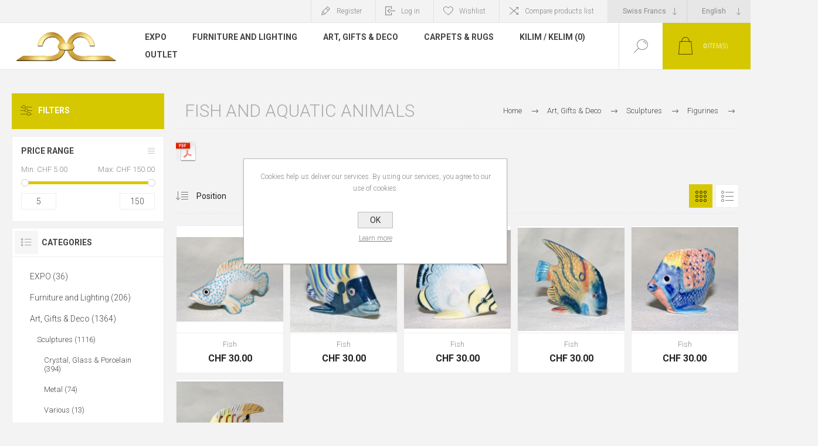

--- FILE ---
content_type: text/html; charset=utf-8
request_url: https://collectionshow.com/fish-and-aquatic-animals
body_size: 12911
content:
<!DOCTYPE html><html lang=en dir=ltr class=html-category-page><head><title>Collection Show. Fish and aquatic animals</title><meta charset=UTF-8><meta name=description content=""><meta name=keywords content=""><meta name=generator content=nopCommerce><meta name=viewport content="width=device-width, initial-scale=1.0, minimum-scale=1.0, maximum-scale=2.0"><link rel=preload as=font href=/Themes/Pacific/Content/fonts/pacific.woff crossorigin><link href="https://fonts.googleapis.com/css2?family=Roboto:wght@300;400;700&amp;display=swap" rel=stylesheet><link rel=stylesheet href="/css/Category.Head.styles.css?v=Hm6ACWVHcrL7h8FcFgdqQlfjJSs"><script async src="https://www.googletagmanager.com/gtag/js?id=UA-0000000-0"></script><script>function gtag(){dataLayer.push(arguments)}window.dataLayer=window.dataLayer||[];gtag("js",new Date);gtag("config","UA-0000000-0")</script><link rel="shortcut icon" href=/icons/icons_1/collection-show-oro.ico><body class=category-page-body><noscript><iframe src="https://www.googletagmanager.com/ns.html?id=GTM-WR2L68G" height=0 width=0 style=display:none;visibility:hidden></iframe></noscript><input name=__RequestVerificationToken type=hidden value=CfDJ8PRLrzw2Z01NsljA-A-VIg_4RrLOYsK7m66ljE39Kq-z7oMYKU3o0A5QjI2m3CfERPxNCu05xE0CY_HnJnr4PCSjofnZHCno9B0HGFEvRvyBV3BE43bwSKLGAuBCcO4GxxV7jfItRDPwpr1i0ebUPMY><div class=ajax-loading-block-window style=display:none></div><div id=dialog-notifications-success title=Notification style=display:none></div><div id=dialog-notifications-error title=Error style=display:none></div><div id=dialog-notifications-warning title=Warning style=display:none></div><div id=bar-notification class=bar-notification-container data-close=Close></div><!--[if lte IE 8]><div style=clear:both;height:59px;text-align:center;position:relative><a href=http://www.microsoft.com/windows/internet-explorer/default.aspx target=_blank> <img src=/Themes/Pacific/Content/img/ie_warning.jpg height=42 width=820 alt="You are using an outdated browser. For a faster, safer browsing experience, upgrade for free today."> </a></div><![endif]--><div class=master-wrapper-page><div class=header><div class=responsive-strip><div class=responsive-logo-wrapper><a href="/" class=logo> <img alt="Collection Show" src=https://www.collectionshow.com/images/thumbs/0003489_marchio-collection-animato500.gif></a></div></div><div class=header-upper><div class=header-selectors-wrapper><div class=currency-selector><select id=customerCurrency name=customerCurrency onchange=setLocation(this.value) aria-label="Currency selector"><option selected value="https://collectionshow.com/changecurrency/13?returnUrl=%2Ffish-and-aquatic-animals">Swiss Francs<option value="https://collectionshow.com/changecurrency/6?returnUrl=%2Ffish-and-aquatic-animals">Euro<option value="https://collectionshow.com/changecurrency/1?returnUrl=%2Ffish-and-aquatic-animals">US Dollar<option value="https://collectionshow.com/changecurrency/3?returnUrl=%2Ffish-and-aquatic-animals">British Pound</select></div><div class=desktop-language-selector><select id=customerlanguage name=customerlanguage onchange=setLocation(this.value) aria-label="Languages selector"><option selected value="https://collectionshow.com/changelanguage/1?returnurl=%2Ffish-and-aquatic-animals">English<option value="https://collectionshow.com/changelanguage/3?returnurl=%2Ffish-and-aquatic-animals">Italiano<option value="https://collectionshow.com/changelanguage/4?returnurl=%2Ffish-and-aquatic-animals">Fran&#xE7;ais<option value="https://collectionshow.com/changelanguage/5?returnurl=%2Ffish-and-aquatic-animals">Deutsch</select></div><div class=mobile-language-selector><div class=current-language-image><img title=English alt=English src=/images/flags/us.png></div><select id=customerlanguage name=customerlanguage onchange=setLocation(this.value)><option selected value="https://collectionshow.com/changelanguage/1?returnurl=%2Ffish-and-aquatic-animals">English<option value="https://collectionshow.com/changelanguage/3?returnurl=%2Ffish-and-aquatic-animals">Italiano<option value="https://collectionshow.com/changelanguage/4?returnurl=%2Ffish-and-aquatic-animals">Fran&#xE7;ais<option value="https://collectionshow.com/changelanguage/5?returnurl=%2Ffish-and-aquatic-animals">Deutsch</select></div></div><div class=header-links-wrapper><div class=header-links><div class=hedar-links-item><a href="/register?returnUrl=%2Ffish-and-aquatic-animals" class=ico-register>Register</a></div><div class=hedar-links-item><a href="/login?returnUrl=%2Ffish-and-aquatic-animals" class=ico-login>Log in</a></div><div class=hedar-links-item><a href=/wishlist class=ico-wishlist> <span class=wishlist-label>Wishlist</span> </a></div><div class=hedar-links-item><a href=/compareproducts class=ico-compare>Compare products list</a></div></div></div></div><div class=header-lower><div class=header-logo><a href="/" class=logo> <img alt="Collection Show" src=https://www.collectionshow.com/images/thumbs/0003489_marchio-collection-animato500.gif></a></div><div class=header-menu><div class=menu-button><div class=menu-open title=Menu><span class=menu-icon-line></span> <span class=menu-icon-line></span> <span class=menu-icon-line></span></div><div class=menu-close title=Close></div></div><div class=menu-header><div class=hedar-links-item><a href="/register?returnUrl=%2Ffish-and-aquatic-animals" class=ico-register>Register</a></div><div class=hedar-links-item><a href="/login?returnUrl=%2Ffish-and-aquatic-animals" class=ico-login>Log in</a></div><div class=hedar-links-item><a href=/wishlist class=ico-wishlist> <span class=wishlist-label>Wishlist</span> </a></div><div class=hedar-links-item><a href=/compareproducts class=ico-compare>Compare products list</a></div><div class=currency-selector><select id=customerCurrency name=customerCurrency onchange=setLocation(this.value) aria-label="Currency selector"><option selected value="https://collectionshow.com/changecurrency/13?returnUrl=%2Ffish-and-aquatic-animals">Swiss Francs<option value="https://collectionshow.com/changecurrency/6?returnUrl=%2Ffish-and-aquatic-animals">Euro<option value="https://collectionshow.com/changecurrency/1?returnUrl=%2Ffish-and-aquatic-animals">US Dollar<option value="https://collectionshow.com/changecurrency/3?returnUrl=%2Ffish-and-aquatic-animals">British Pound</select></div><div class=desktop-language-selector><select id=customerlanguage name=customerlanguage onchange=setLocation(this.value) aria-label="Languages selector"><option selected value="https://collectionshow.com/changelanguage/1?returnurl=%2Ffish-and-aquatic-animals">English<option value="https://collectionshow.com/changelanguage/3?returnurl=%2Ffish-and-aquatic-animals">Italiano<option value="https://collectionshow.com/changelanguage/4?returnurl=%2Ffish-and-aquatic-animals">Fran&#xE7;ais<option value="https://collectionshow.com/changelanguage/5?returnurl=%2Ffish-and-aquatic-animals">Deutsch</select></div><div class=mobile-language-selector><div class=current-language-image><img title=English alt=English src=/images/flags/us.png></div><select id=customerlanguage name=customerlanguage onchange=setLocation(this.value)><option selected value="https://collectionshow.com/changelanguage/1?returnurl=%2Ffish-and-aquatic-animals">English<option value="https://collectionshow.com/changelanguage/3?returnurl=%2Ffish-and-aquatic-animals">Italiano<option value="https://collectionshow.com/changelanguage/4?returnurl=%2Ffish-and-aquatic-animals">Fran&#xE7;ais<option value="https://collectionshow.com/changelanguage/5?returnurl=%2Ffish-and-aquatic-animals">Deutsch</select></div></div><div class=menu-body><input type=hidden value=false id=isRtlEnabled><ul class=top-menu><li><a class=with-subcategories href=/expo-13>EXPO</a><div class=plus-button></div><div class=sublist-wrap><ul class=sublist><li class=back-button><span>Back</span><li><a href=/vetrina>Show Room 1 (5)</a><li><a href=/expo>Show Room 2 (4)</a><li><a href=/expo-9>Show Room 3 (2)</a><li><a href=/expo-10>Show Room 4 (1)</a><li><a href=/expo-11>Show Room 5 (9)</a><li><a href=/expo-12>Show Room 6 (11)</a><li><a href=/7>Show Room 7 (1)</a><li><a href=/8>Show Room 8 (3)</a></ul></div><li><a class=with-subcategories href=/furniture>Furniture and Lighting</a><div class=plus-button></div><div class=sublist-wrap><ul class=sublist><li class=back-button><span>Back</span><li><a href=/bed-room>Bed room (40)</a><li><a href=/bath-room>Bath room (10)</a><li><a href=/dining-room>Dining room (12)</a><li><a href=/living-room>Living room (44)</a><li><a href=/trinkraum>Trinkraum (38)</a><li><a class=with-subcategories href=/lighting>Lighting</a><div class=plus-button></div><div class=sublist-wrap><ul class=sublist><li class=back-button><span>Back</span><li><a href=/hanging-lamps>Hanging lamps (14)</a><li><a href=/floor-lamps>Floor lamps (2)</a><li><a href=/table-lamps>Table lamps (3)</a><li><a href=/celing-lamps>Celing lamps (10)</a><li><a href=/wall-lamps>Wall lamps (0)</a><li><a href=/outdoor-lamps>Outdoor Lamps (0)</a><li><a href=/bulbs>Bulbs (5)</a></ul></div></ul></div><li><a class=with-subcategories href=/gifts-deco>Art, Gifts &amp; Deco</a><div class=plus-button></div><div class=sublist-wrap><ul class=sublist><li class=back-button><span>Back</span><li><a class=with-subcategories href=/sculptures>Sculptures</a><div class=plus-button></div><div class=sublist-wrap><ul class=sublist><li class=back-button><span>Back</span><li><a class=with-subcategories href=/crystal-glass-porcelain>Crystal, Glass &amp; Porcelain</a><div class=plus-button></div><div class=sublist-wrap><ul class=sublist><li class=back-button><span>Back</span><li><a href=/radha-collection>Radha collection (116)</a><li><a href=/carpi%C3%A8-swarovski>Carpi&#xE8; &amp; Swarovski (27)</a><li><a href=/murano-gold>Murano &amp; Gold (28)</a><li><a href=/silea>Silea (19)</a><li><a href=/manifatture-artistiche-le-porcellana>Manifatture Artistiche le Porcellana (1)</a><li><a href=/chan-eastern-art>Chan Eastern Art (2)</a><li><a href=/formano>Formano (4)</a></ul></div><li><a href=/metal>Metal (74)</a><li><a href=/various>Various (13)</a><li><a href=/bronze-sculpture>Bronze Sculpture (1)</a><li><a class=with-subcategories href=/figurines>Figurines</a><div class=plus-button></div><div class=sublist-wrap><ul class=sublist><li class=back-button><span>Back</span><li><a href=/reptiles>Reptiles (18)</a><li><a href=/animals-to-ride>Animals to ride (19)</a><li><a href=/pets-farm-animals>Pets &amp; farm animals (27)</a><li><a class=with-subcategories href=/cats>Cats</a><div class=plus-button></div><div class=sublist-wrap><ul class=sublist><li class=back-button><span>Back</span><li><a href=/the-leonardo-collection>THE LEONARDO COLLECTION (9)</a><li><a href=/county-artists>County Artists (10)</a><li><a href=/castagna-farmetnew-2>Castagna - Farmetnew (4)</a></ul></div><li><a href=/fish-and-aquatic-animals>Fish and aquatic animals (55)</a><li><a href=/accessories>Accessories (1)</a><li><a href=/insects-arachnids-gastropods>Insects, arachnids &amp; gastropods (14)</a><li><a href=/wild-animals>Wild animals (75)</a><li><a href=/angels>Angels (23)</a><li><a href=/peoples>Peoples (15)</a><li><a href=/fairy-tales-and-mythological-characters>Fairy tales and mythological characters (12)</a><li><a href=/birds>Birds (115)</a><li><a class=with-subcategories href=/dogs>Dogs</a><div class=plus-button></div><div class=sublist-wrap><ul class=sublist><li class=back-button><span>Back</span><li><a href=/leonardo>The Leonardo Collection (40)</a><li><a href=/county-artists-2>County Artists (18)</a><li><a href=/castagna-farmetnew>Castagna - Farmetnew (24)</a></ul></div><li><a href=/mouse-mice>Mouse &amp; Mice (13)</a></ul></div></ul></div><li><a href=/thimbles>Thimbles (38)</a><li><a href=/eggs>Eggs (25)</a><li><a href=/musical-instruments>Musical instruments (17)</a><li><a href=/boxes>Boxes (55)</a><li><a href=/ticket-holder>Ticket holder (3)</a><li><a href=/various-2>Various (15)</a><li><a href=/pillow>Pillow &amp; Plaid (16)</a><li><a href=/vase-pot-holder>Vase &amp; pot holder (14)</a><li><a class=with-subcategories href=/dolls>Dolls &amp; Action Figures</a><div class=plus-button></div><div class=sublist-wrap><ul class=sublist><li class=back-button><span>Back</span><li><a href=/repainted-dolls>Repainted dolls (4)</a><li><a href=/integrity-toys>INTEGRITY TOYS (21)</a><li><a href=/mattel>Mattel (0)</a></ul></div><li><a class=with-subcategories href=/artificial-flowers>Artificial flowers</a><div class=plus-button></div><div class=sublist-wrap><ul class=sublist><li class=back-button><span>Back</span><li><a href=/paricreation-5>PARICREATION (9)</a></ul></div><li><a href=/paintings>Paintings (13)</a></ul></div><li><a class=with-subcategories href=/carpets-rugs>Carpets &amp; Rugs</a><div class=plus-button></div><div class=sublist-wrap><ul class=sublist><li class=back-button><span>Back</span><li><a href=/ghom-seta>Ghom seta (16)</a><li><a href=/shirvan-lori>Shirvan Lori (13)</a><li><a href=/ardebil-10>Ardebil (9)</a><li><a href=/nain>Nain (6)</a><li><a href=/tabriz>Tabriz (11)</a><li><a href=/chobi>T&#xFC;rkiye (3)</a><li><a href=/isfahan>Isfahan (30)</a><li><a href=/persian-carpet-afshari>Afshari (1)</a><li><a href=/varamin>Varamin (2)</a><li><a href=/yalameh>Yalameh (1)</a><li><a href=/shiraz>Shiraz (1)</a><li><a href=/cicenia>Cicenia (0)</a><li><a href=/kerman-2>Kerman (1)</a><li><a href=/kazak-2>Kazak (1)</a><li><a href=/caucaso-2>Caucaso (7)</a><li><a href=/shirvan>Shirvan (1)</a><li><a href=/senneh>Senneh (0)</a><li><a href=/fine-carpets>Fine carpets (34)</a><li><a href=/yagchbadil>Yagchbadil (1)</a></ul></div><li><a href=/kilim-kelim>Kilim / kelim (0)</a><li><a class=with-subcategories href=/outlet>OUTLET</a><div class=plus-button></div><div class=sublist-wrap><ul class=sublist><li class=back-button><span>Back</span><li><a href=/on-liquidation>On Liquidation (1)</a></ul></div></ul></div></div><div class="search-box store-search-box"><form method=get id=small-search-box-form action=/search><input type=text class=search-box-text id=small-searchterms autocomplete=off name=q placeholder="Search store" aria-label="Search store">  <input type=hidden class=instantSearchResourceElement data-highlightfirstfoundelement=false data-minkeywordlength=3 data-defaultproductsortoption=0 data-instantsearchurl=/instantSearchFor data-searchpageurl=/search data-searchinproductdescriptions=true data-numberofvisibleproducts=5 data-noresultsresourcetext=" No data found."> <button type=submit class="button-1 search-box-button">Search</button></form><div class=search-box-opener>Search</div></div><div class=header-flyout-cart><div class=mobile-flyout-cart-toggle title=Close><span class=first></span> <span class=second></span></div><div class=flyout-cart-wrapper data-flyoutcarturl=/PacificTheme/FlyoutShoppingCart><div id=topcartlink class=flyout-cart-link title="Shopping cart"><a href=/cart class="ico-cart no-items-in-cart"> <span class=cart-qty-number-mobile>0</span> <span class=cart-qty-number-desktop><strong>0</strong> item(s)</span> <span class="cart-qty sub-total"></span> </a></div><div id=flyout-cart class=flyout-cart><div class=mini-shopping-cart><div class="count no-items-in-cart">You have no items in your shopping cart.</div></div></div></div></div></div></div><div class=overlayOffCanvas></div><div class=master-wrapper-content><div class=ajaxCartInfo data-getajaxcartbuttonurl=/NopAjaxCart/GetAjaxCartButtonsAjax data-productpageaddtocartbuttonselector=.add-to-cart-button data-productboxaddtocartbuttonselector=.product-box-add-to-cart-button data-productboxproductitemelementselector=.product-item data-usenopnotification=False data-nopnotificationcartresource="The product has been added to your &lt;a href=&#34;/cart&#34;>shopping cart&lt;/a>" data-nopnotificationwishlistresource="The product has been added to your &lt;a href=&#34;/wishlist&#34;>wishlist&lt;/a>" data-enableonproductpage=True data-enableoncatalogpages=True data-minishoppingcartquatityformattingresource=({0}) data-miniwishlistquatityformattingresource=({0}) data-addtowishlistbuttonselector=.add-to-wishlist-button></div><input id=addProductVariantToCartUrl name=addProductVariantToCartUrl type=hidden value=/AddProductFromProductDetailsPageToCartAjax> <input id=addProductToCartUrl name=addProductToCartUrl type=hidden value=/AddProductToCartAjax> <input id=miniShoppingCartUrl name=miniShoppingCartUrl type=hidden value=/MiniShoppingCart> <input id=flyoutShoppingCartUrl name=flyoutShoppingCartUrl type=hidden value=/NopAjaxCartFlyoutShoppingCart> <input id=checkProductAttributesUrl name=checkProductAttributesUrl type=hidden value=/CheckIfProductOrItsAssociatedProductsHasAttributes> <input id=getMiniProductDetailsViewUrl name=getMiniProductDetailsViewUrl type=hidden value=/GetMiniProductDetailsView> <input id=flyoutShoppingCartPanelSelector name=flyoutShoppingCartPanelSelector type=hidden value=.flyout-cart-wrapper> <input id=shoppingCartMenuLinkSelector name=shoppingCartMenuLinkSelector type=hidden value=".cart-qty-number-mobile, .cart-qty-number-desktop strong"> <input id=wishlistMenuLinkSelector name=wishlistMenuLinkSelector type=hidden value=.wishlist-qty><div id=product-ribbon-info data-productid=0 data-productboxselector=".product-item, .item-holder" data-productboxpicturecontainerselector=".picture, .item-picture" data-productpagepicturesparentcontainerselector=.product-essential data-productpagebugpicturecontainerselector=.picture data-retrieveproductribbonsurl=/RetrieveProductRibbons></div><div class=quickViewData data-productselector=.product-item data-productselectorchild=.buttons data-retrievequickviewurl=/quickviewdata data-quickviewbuttontext="Quick View" data-quickviewbuttontitle="Quick View" data-isquickviewpopupdraggable=False data-enablequickviewpopupoverlay=True data-accordionpanelsheightstyle=auto data-getquickviewbuttonroute=/getquickviewbutton></div><div class=master-column-wrapper><div class="center-2 category-page-two-columns"><div class="page category-page"><div class=breadcrumb><ul itemscope itemtype=http://schema.org/BreadcrumbList><li><a href="/" title=Home>Home</a> <span class=delimiter>/</span><li itemprop=itemListElement itemscope itemtype=http://schema.org/ListItem><a href=/gifts-deco title="Art, Gifts &amp; Deco" itemprop=item> <span itemprop=name>Art, Gifts &amp; Deco</span> </a> <span class=delimiter>/</span><meta itemprop=position content=1><li itemprop=itemListElement itemscope itemtype=http://schema.org/ListItem><a href=/sculptures title=Sculptures itemprop=item> <span itemprop=name>Sculptures</span> </a> <span class=delimiter>/</span><meta itemprop=position content=2><li itemprop=itemListElement itemscope itemtype=http://schema.org/ListItem><a href=/figurines title=Figurines itemprop=item> <span itemprop=name>Figurines</span> </a> <span class=delimiter>/</span><meta itemprop=position content=3><li itemprop=itemListElement itemscope itemtype=http://schema.org/ListItem><strong class=current-item itemprop=name>Fish and aquatic animals</strong> <span itemprop=item itemscope itemtype=http://schema.org/Thing id=/fish-and-aquatic-animals> </span><meta itemprop=position content=4></ul></div><div class=page-title><h1>Fish and aquatic animals</h1></div><div class=page-body><form method=post enctype=multipart/form-data action="/WidgetsCategoryPDF/GetPdf?categoryId=36"><div class=buttons style=width:150px;height:30px;margin-bottom:55px><input type=submit name=pdfsubmit value=" " id=pdfsubmit class=add-to-cart-button style=width:35px;height:35px;background-size:contain;background-image:url(https://collectionshow.com/images/thumbs/0004417_PDF.png);background-repeat:no-repeat;border:none></div><input name=__RequestVerificationToken type=hidden value=CfDJ8PRLrzw2Z01NsljA-A-VIg_4RrLOYsK7m66ljE39Kq-z7oMYKU3o0A5QjI2m3CfERPxNCu05xE0CY_HnJnr4PCSjofnZHCno9B0HGFEvRvyBV3BE43bwSKLGAuBCcO4GxxV7jfItRDPwpr1i0ebUPMY></form><div class=product-selectors><div class=product-viewmode><a class="viewmode-icon grid selected" data-viewmode=grid title=Grid>Grid</a> <a class="viewmode-icon list" data-viewmode=list title=List>List</a></div><div class=filters-button>Filters</div><div class=product-page-size><select aria-label="Select number of products per page" id=products-pagesize name=products-pagesize><option value=3>3<option selected value=6>6<option value=9>9</select> <span>per page</span></div><div class=product-sorting><select aria-label="Select product sort order" id=products-orderby name=products-orderby><option selected value=0>Position<option value=5>Name: A to Z<option value=6>Name: Z to A<option value=10>Price: Low to High<option value=11>Price: High to Low<option value=15>Created on</select></div></div><div class=products-container><div class=ajax-products-busy></div><div class=products-wrapper><div class=product-grid><div class=item-grid><div class=item-box><div class="product-item hover-variant-one" data-productid=239><div class=picture><a href=/fish-4 title="Show details for Fish"> <img src="[data-uri]" data-lazyloadsrc=https://collectionshow.com/images/thumbs/0000653_fish_440.jpeg alt="Picture of Fish" title="Show details for Fish"> </a></div><div class=details><div class=details-top><h2 class=product-title><a href=/fish-4>Fish</a></h2></div><div class=description>HAND PAINTED HAND CRAFTED - PORCELAIN</div><div class=prices><span class="price only-price">CHF 30.00</span></div><div class=add-info><div class=buttons><button type=button class="button-2 product-box-add-to-cart-button" onclick="return AjaxCart.addproducttocart_catalog(&#34;/addproducttocart/catalog/239/1/1&#34;),!1">Add to cart</button> <button type=button class="button-2 add-to-wishlist-button" title="Add to wishlist" onclick="return AjaxCart.addproducttocart_catalog(&#34;/addproducttocart/catalog/239/2/1&#34;),!1">Add to wishlist</button> <button type=button class="button-2 add-to-compare-list-button" title="Add to compare list" onclick="return AjaxCart.addproducttocomparelist(&#34;/compareproducts/add/239&#34;),!1">Add to compare list</button></div><a class=item-box-overlay href=/fish-4 title="Show details for Fish"> <span class=item-box-overlay-tint></span> </a></div><div class=attribute-squares-wrapper></div></div></div></div><div class=item-box><div class="product-item hover-variant-one" data-productid=240><div class=picture><a href=/fish-5 title="Show details for Fish"> <img src="[data-uri]" data-lazyloadsrc=https://collectionshow.com/images/thumbs/0000656_fish_440.jpeg alt="Picture of Fish" title="Show details for Fish"> </a></div><div class=details><div class=details-top><h2 class=product-title><a href=/fish-5>Fish</a></h2></div><div class=description>HAND PAINTED HAND CRAFTED - PORCELAIN</div><div class=prices><span class="price only-price">CHF 30.00</span></div><div class=add-info><div class=buttons><button type=button class="button-2 product-box-add-to-cart-button" onclick="return AjaxCart.addproducttocart_catalog(&#34;/addproducttocart/catalog/240/1/1&#34;),!1">Add to cart</button> <button type=button class="button-2 add-to-wishlist-button" title="Add to wishlist" onclick="return AjaxCart.addproducttocart_catalog(&#34;/addproducttocart/catalog/240/2/1&#34;),!1">Add to wishlist</button> <button type=button class="button-2 add-to-compare-list-button" title="Add to compare list" onclick="return AjaxCart.addproducttocomparelist(&#34;/compareproducts/add/240&#34;),!1">Add to compare list</button></div><a class=item-box-overlay href=/fish-5 title="Show details for Fish"> <span class=item-box-overlay-tint></span> </a></div><div class=attribute-squares-wrapper></div></div></div></div><div class=item-box><div class="product-item hover-variant-one" data-productid=241><div class=picture><a href=/fish-6 title="Show details for Fish"> <img src="[data-uri]" data-lazyloadsrc=https://collectionshow.com/images/thumbs/0003094_fish_440.jpeg alt="Picture of Fish" title="Show details for Fish"> </a></div><div class=details><div class=details-top><h2 class=product-title><a href=/fish-6>Fish</a></h2></div><div class=description>HAND PAINTED HAND CRAFTED - PORCELAIN</div><div class=prices><span class="price only-price">CHF 30.00</span></div><div class=add-info><div class=buttons><button type=button class="button-2 product-box-add-to-cart-button" onclick="return AjaxCart.addproducttocart_catalog(&#34;/addproducttocart/catalog/241/1/1&#34;),!1">Add to cart</button> <button type=button class="button-2 add-to-wishlist-button" title="Add to wishlist" onclick="return AjaxCart.addproducttocart_catalog(&#34;/addproducttocart/catalog/241/2/1&#34;),!1">Add to wishlist</button> <button type=button class="button-2 add-to-compare-list-button" title="Add to compare list" onclick="return AjaxCart.addproducttocomparelist(&#34;/compareproducts/add/241&#34;),!1">Add to compare list</button></div><a class=item-box-overlay href=/fish-6 title="Show details for Fish"> <span class=item-box-overlay-tint></span> </a></div><div class=attribute-squares-wrapper></div></div></div></div><div class=item-box><div class="product-item hover-variant-one" data-productid=242><div class=picture><a href=/fish-7 title="Show details for Fish"> <img src="[data-uri]" data-lazyloadsrc=https://collectionshow.com/images/thumbs/0003095_fish_440.jpeg alt="Picture of Fish" title="Show details for Fish"> </a></div><div class=details><div class=details-top><h2 class=product-title><a href=/fish-7>Fish</a></h2></div><div class=description>HAND PAINTED HAND CRAFTED - PORCELAIN</div><div class=prices><span class="price only-price">CHF 30.00</span></div><div class=add-info><div class=buttons><button type=button class="button-2 product-box-add-to-cart-button" onclick="return AjaxCart.addproducttocart_catalog(&#34;/addproducttocart/catalog/242/1/1&#34;),!1">Add to cart</button> <button type=button class="button-2 add-to-wishlist-button" title="Add to wishlist" onclick="return AjaxCart.addproducttocart_catalog(&#34;/addproducttocart/catalog/242/2/1&#34;),!1">Add to wishlist</button> <button type=button class="button-2 add-to-compare-list-button" title="Add to compare list" onclick="return AjaxCart.addproducttocomparelist(&#34;/compareproducts/add/242&#34;),!1">Add to compare list</button></div><a class=item-box-overlay href=/fish-7 title="Show details for Fish"> <span class=item-box-overlay-tint></span> </a></div><div class=attribute-squares-wrapper></div></div></div></div><div class=item-box><div class="product-item hover-variant-one" data-productid=243><div class=picture><a href=/fish-8 title="Show details for Fish"> <img src="[data-uri]" data-lazyloadsrc=https://collectionshow.com/images/thumbs/0003096_fish_440.jpeg alt="Picture of Fish" title="Show details for Fish"> </a></div><div class=details><div class=details-top><h2 class=product-title><a href=/fish-8>Fish</a></h2></div><div class=description>HAND PAINTED HAND CRAFTED - PORCELAIN</div><div class=prices><span class="price only-price">CHF 30.00</span></div><div class=add-info><div class=buttons><button type=button class="button-2 product-box-add-to-cart-button" onclick="return AjaxCart.addproducttocart_catalog(&#34;/addproducttocart/catalog/243/1/1&#34;),!1">Add to cart</button> <button type=button class="button-2 add-to-wishlist-button" title="Add to wishlist" onclick="return AjaxCart.addproducttocart_catalog(&#34;/addproducttocart/catalog/243/2/1&#34;),!1">Add to wishlist</button> <button type=button class="button-2 add-to-compare-list-button" title="Add to compare list" onclick="return AjaxCart.addproducttocomparelist(&#34;/compareproducts/add/243&#34;),!1">Add to compare list</button></div><a class=item-box-overlay href=/fish-8 title="Show details for Fish"> <span class=item-box-overlay-tint></span> </a></div><div class=attribute-squares-wrapper></div></div></div></div><div class=item-box><div class="product-item hover-variant-one" data-productid=244><div class=picture><a href=/fish-9 title="Show details for Fish"> <img src="[data-uri]" data-lazyloadsrc=https://collectionshow.com/images/thumbs/0000668_fish_440.jpeg alt="Picture of Fish" title="Show details for Fish"> </a></div><div class=details><div class=details-top><h2 class=product-title><a href=/fish-9>Fish</a></h2></div><div class=description>HAND PAINTED HAND CRAFTED - PORCELAIN</div><div class=prices><span class="price only-price">CHF 30.00</span></div><div class=add-info><div class=buttons><button type=button class="button-2 product-box-add-to-cart-button" onclick="return AjaxCart.addproducttocart_catalog(&#34;/addproducttocart/catalog/244/1/1&#34;),!1">Add to cart</button> <button type=button class="button-2 add-to-wishlist-button" title="Add to wishlist" onclick="return AjaxCart.addproducttocart_catalog(&#34;/addproducttocart/catalog/244/2/1&#34;),!1">Add to wishlist</button> <button type=button class="button-2 add-to-compare-list-button" title="Add to compare list" onclick="return AjaxCart.addproducttocomparelist(&#34;/compareproducts/add/244&#34;),!1">Add to compare list</button></div><a class=item-box-overlay href=/fish-9 title="Show details for Fish"> <span class=item-box-overlay-tint></span> </a></div><div class=attribute-squares-wrapper></div></div></div></div></div></div><div class=pager><ul><li class=current-page><span>1</span><li class=individual-page><a data-page=2 href="https://collectionshow.com/fish-and-aquatic-animals?pagenumber=2">2</a><li class=individual-page><a data-page=3 href="https://collectionshow.com/fish-and-aquatic-animals?pagenumber=3">3</a><li class=individual-page><a data-page=4 href="https://collectionshow.com/fish-and-aquatic-animals?pagenumber=4">4</a><li class=individual-page><a data-page=5 href="https://collectionshow.com/fish-and-aquatic-animals?pagenumber=5">5</a><li class=next-page><a data-page=2 href="https://collectionshow.com/fish-and-aquatic-animals?pagenumber=2">Next</a><li class=last-page><a data-page=10 href="https://collectionshow.com/fish-and-aquatic-animals?pagenumber=10">Last</a></ul></div></div></div></div></div></div><div class=side-2><div class=nopAjaxFilters7Spikes data-categoryid=36 data-manufacturerid=0 data-vendorid=0 data-isonsearchpage=False data-searchkeyword="" data-searchcategoryid=0 data-searchmanufacturerid=0 data-searchvendorid=0 data-searchpricefrom="" data-searchpriceto="" data-searchincludesubcategories=False data-searchinproductdescriptions=False data-searchadvancedsearch=False data-getfilteredproductsurl=/getFilteredProducts data-productslistpanelselector=.product-list data-productsgridpanelselector=.product-grid data-pagerpanelselector=.pager data-pagerpanelintegrationselector=".product-grid, .product-list" data-sortoptionsdropdownselector=#products-orderby data-viewoptionsdropdownselector=".viewmode-icon, #products-viewmode" data-productspagesizedropdownselector=#products-pagesize data-filtersuimode=usecheckboxes data-defaultviewmode=grid data-enableinfinitescroll=True data-infinitescrollloadertext="Loading more products ..." data-scrolltoelement=False data-scrolltoelementselector=.product-selectors data-scrolltoelementadditionaloffset=0 data-showselectedfilterspanel=False data-numberofreturnedproductsselector=false data-selectedoptionstargetselector=".nopAjaxFilters7Spikes .filtersPanel:first" data-selectedoptionstargetaction=prependTo data-isrtl=false data-closefilterspanelafterfiltrationinmobile=true data-no-products-window-title="No results found" data-no-products-window-message="There are no products for the filters that you selected. Please widen your search criteria."><div class=filtersTitlePanel><span class=filtersTitle>Filters</span> <a class=clearFilterOptionsAll>Clear All</a><div class=close-filters title=Close><span class=filters-close-line></span> <span class=filters-close-line></span></div></div><div class=inner-wrapper><div class=filtersPanel><div class="block filter-block priceRangeFilterPanel7Spikes" data-currentcurrencysymbol=CHF><div class=title><a class=toggleControl>Price range</a> <a class=clearPriceRangeFilter>Clear</a></div><div class=filtersGroupPanel><div class=priceRangeMinMaxPanel><span class=priceRangeMinPanel> <span>Min:</span> <span class=priceRangeMinPrice>CHF 5.00</span> </span> <span class=priceRangeMaxPanel> <span>Max:</span> <span class=priceRangeMaxPrice>CHF 150.00</span> </span></div><div id=slider class=price-range-slider data-sliderminvalue=5 data-slidermaxvalue=150 data-selectedfromvalue=5 data-selectedtovalue=150 data-customformatting=""></div><div class=priceRangeCurrentPricesPanel><span class=currentMinPrice>CHF5</span> <span class=currentMaxPrice>CHF150</span></div></div></div></div><div class="block filter-block selected-options" style=display:none><div class=title><a class=toggleControl>Selected Options</a></div><div class=filtersGroupPanel><ul class=selected-options-list></ul></div></div><div class="number-of-returned-products sample-element" style=display:none>Showing <span class="data productsPerPage"></span> of <span class="data allProductsReturned"></span> results</div><div class=returned-products-filters-panel style=display:none><span class=allProductsReturned></span></div></div></div><input id=availableSortOptionsJson name=availableSortOptionsJson type=hidden value="[{&#34;Disabled&#34;:false,&#34;Group&#34;:null,&#34;Selected&#34;:true,&#34;Text&#34;:&#34;Position&#34;,&#34;Value&#34;:&#34;0&#34;},{&#34;Disabled&#34;:false,&#34;Group&#34;:null,&#34;Selected&#34;:false,&#34;Text&#34;:&#34;Name: A to Z&#34;,&#34;Value&#34;:&#34;5&#34;},{&#34;Disabled&#34;:false,&#34;Group&#34;:null,&#34;Selected&#34;:false,&#34;Text&#34;:&#34;Name: Z to A&#34;,&#34;Value&#34;:&#34;6&#34;},{&#34;Disabled&#34;:false,&#34;Group&#34;:null,&#34;Selected&#34;:false,&#34;Text&#34;:&#34;Price: Low to High&#34;,&#34;Value&#34;:&#34;10&#34;},{&#34;Disabled&#34;:false,&#34;Group&#34;:null,&#34;Selected&#34;:false,&#34;Text&#34;:&#34;Price: High to Low&#34;,&#34;Value&#34;:&#34;11&#34;},{&#34;Disabled&#34;:false,&#34;Group&#34;:null,&#34;Selected&#34;:false,&#34;Text&#34;:&#34;Created on&#34;,&#34;Value&#34;:&#34;15&#34;}]"> <input id=availableViewModesJson name=availableViewModesJson type=hidden value="[{&#34;Disabled&#34;:false,&#34;Group&#34;:null,&#34;Selected&#34;:true,&#34;Text&#34;:&#34;Grid&#34;,&#34;Value&#34;:&#34;grid&#34;},{&#34;Disabled&#34;:false,&#34;Group&#34;:null,&#34;Selected&#34;:false,&#34;Text&#34;:&#34;List&#34;,&#34;Value&#34;:&#34;list&#34;}]"> <input id=availablePageSizesJson name=availablePageSizesJson type=hidden value="[{&#34;Disabled&#34;:false,&#34;Group&#34;:null,&#34;Selected&#34;:false,&#34;Text&#34;:&#34;3&#34;,&#34;Value&#34;:&#34;3&#34;},{&#34;Disabled&#34;:false,&#34;Group&#34;:null,&#34;Selected&#34;:true,&#34;Text&#34;:&#34;6&#34;,&#34;Value&#34;:&#34;6&#34;},{&#34;Disabled&#34;:false,&#34;Group&#34;:null,&#34;Selected&#34;:false,&#34;Text&#34;:&#34;9&#34;,&#34;Value&#34;:&#34;9&#34;}]"><div class=blocks-wrapper><div class="block block-category-navigation"><div class=title><strong>Categories</strong></div><div id=CategoryNavigationList class=listbox><ul class=list><li class=inactive><a href=/expo-13>EXPO (36) </a><li class=inactive><a href=/furniture>Furniture and Lighting (206) </a><li class=active><a href=/gifts-deco>Art, Gifts &amp; Deco (1364) </a><ul class=sublist><li class=active><a href=/sculptures>Sculptures (1116) </a><ul class=sublist><li class=inactive><a href=/crystal-glass-porcelain>Crystal, Glass &amp; Porcelain (394) </a><li class=inactive><a href=/metal>Metal (74) </a><li class=inactive><a href=/various>Various (13) </a><li class=inactive><a href=/bronze-sculpture>Bronze Sculpture (1) </a><li class=active><a href=/figurines>Figurines (634) </a><ul class=sublist><li class=inactive><a href=/reptiles>Reptiles (18) </a><li class=inactive><a href=/animals-to-ride>Animals to ride (19) </a><li class=inactive><a href=/pets-farm-animals>Pets &amp; farm animals (27) </a><li class=inactive><a href=/cats>Cats (79) </a><li class="active last"><a href=/fish-and-aquatic-animals>Fish and aquatic animals (55) </a><li class=inactive><a href=/accessories>Accessories (1) </a><li class=inactive><a href=/insects-arachnids-gastropods>Insects, arachnids &amp; gastropods (14) </a><li class=inactive><a href=/wild-animals>Wild animals (75) </a><li class=inactive><a href=/angels>Angels (23) </a><li class=inactive><a href=/peoples>Peoples (15) </a><li class=inactive><a href=/fairy-tales-and-mythological-characters>Fairy tales and mythological characters (12) </a><li class=inactive><a href=/birds>Birds (115) </a><li class=inactive><a href=/dogs>Dogs (168) </a><li class=inactive><a href=/mouse-mice>Mouse &amp; Mice (13) </a></ul></ul><li class=inactive><a href=/thimbles>Thimbles (38) </a><li class=inactive><a href=/eggs>Eggs (25) </a><li class=inactive><a href=/musical-instruments>Musical instruments (17) </a><li class=inactive><a href=/boxes>Boxes (55) </a><li class=inactive><a href=/ticket-holder>Ticket holder (3) </a><li class=inactive><a href=/various-2>Various (15) </a><li class=inactive><a href=/pillow>Pillow &amp; Plaid (16) </a><li class=inactive><a href=/vase-pot-holder>Vase &amp; pot holder (14) </a><li class=inactive><a href=/dolls>Dolls &amp; Action Figures (29) </a><li class=inactive><a href=/artificial-flowers>Artificial flowers (9) </a><li class=inactive><a href=/paintings>Paintings (13) </a></ul><li class=inactive><a href=/carpets-rugs>Carpets &amp; Rugs (138) </a><li class=inactive><a href=/kilim-kelim>Kilim / kelim (0) </a><li class=inactive><a href=/outlet>OUTLET (2) </a></ul></div></div><div class="block block-manufacturer-navigation"><div class=title><strong>Manufacturers</strong></div><div id=ManufacturerNavigationList class=listbox><ul class=list><li class=inactive><a href=/leonardo-2>THE LEONARDO COLLECTION</a><li class=inactive><a href=/integrity-toys-2>INTEGRITY TOYS</a></ul><div class=view-all><a href=/manufacturer/all>View all</a></div></div></div><div class="block block-popular-tags"><div class=title><strong>Popular tags</strong></div><div id=PopularTagsList class=listbox><div class=tags><ul><li><a href=/carpet style=font-size:85%>carpet</a><li><a href=/ceiling-lamp-glass-metal-mosaic-2 style=font-size:90%>ceiling lamp glass metal mosaic</a><li><a href=/dipinto-su-tela style=font-size:85%>dipinto su tela</a><li><a href=/figure-resin-bird-2 style=font-size:90%>figure resin bird</a><li><a href=/figure-resin-dog-2 style=font-size:120%>figure resin dog</a><li><a href=/figure-resin-elephant-2 style=font-size:90%>figure resin elephant</a><li><a href=/figure-resin-horse style=font-size:90%>figure resin horse</a><li><a href=/figure-resin-kittens-2 style=font-size:150%>figure resin kittens</a><li><a href=/figure-resin-metal-ant-2 style=font-size:85%>figure resin metal ant</a><li><a href=/figure-resin-metal-frida-2 style=font-size:85%>figure resin metal frida</a><li><a href=/integrity-toys-declan-wake style=font-size:90%>integrity toys - declan wake</a><li><a href=/klimt style=font-size:85%>klimt</a><li><a href=/leone-lion-l%C3%B6we-sculpture-figurine style=font-size:85%>leone lion l&#xF6;we sculpture figurine</a><li><a href=/seide style=font-size:85%>seide</a><li><a href=/tappeto style=font-size:85%>tappeto</a></ul></div><div class=view-all><a href=/producttag/all>View all</a></div></div></div></div></div></div></div><div class=footer><div class=footer-upper><div class="footer-blocks-wrapper center"><div class=footer-block-center><div class=newsletter><div class=title><strong>Newsletter</strong></div><div class=newsletter-subscribe id=newsletter-subscribe-block><div class=newsletter-email><input id=newsletter-email class=newsletter-subscribe-text placeholder="Enter your email here..." aria-label="Sign up for our newsletter" type=email name=NewsletterEmail> <button type=button id=newsletter-subscribe-button class="button-1 newsletter-subscribe-button"> <span>Subscribe</span> </button></div><div class=newsletter-validation><span id=subscribe-loading-progress style=display:none class=please-wait>Wait...</span> <span class=field-validation-valid data-valmsg-for=NewsletterEmail data-valmsg-replace=true></span></div></div><div class=newsletter-result id=newsletter-result-block></div></div><ul class=social-sharing><li><a target=_blank class=rss href=/news/rss/1></a></ul></div></div><div class="footer-blocks-wrapper left"><div class="footer-block contact"><div class=title><strong>Contacts</strong></div><ul class="list footer-collapse"><li class=phone><span>Phone. +4191 923 53 10 / WhatsApp +41793539784</span><li class=work-time><span>Mon-Sat : 10:00 - 11:00 AM / 02:00 - 06:30 PM (CET)</span><li class=e-mail><span> info@collectionshow.com</span><li class=address-city><span>Lugano, Switzerland</span><li class=address-street><span>MADAEN Tappeti - Via La Santa 18 - 6962 Viganello (Lugano) - Switzerland</span></ul></div><div class="footer-block information"><div class=title><strong>Information</strong></div><ul class="list footer-collapse"><li><a href=/data-protection-online-shop>Data Protection Online Shop</a><li><a href=/privacyinfo3>Privacy info cs</a><li><a href=/shipping-returns>Shipping &amp; returns</a><li><a href=/conditions-of-use>Conditions of Use</a><li><a href=/about-us>About us</a></ul></div></div><div class="footer-blocks-wrapper right"><div class="footer-block service"><div class=title><strong>Customer Service</strong></div><ul class="list footer-collapse"><li><a href=/search>Search</a><li><a href=/recentlyviewedproducts>Recently viewed products</a><li><a href=/compareproducts>Compare products list</a></ul></div><div class="footer-block account"><div class=title><strong>My Account</strong></div><ul class="list footer-collapse"><li><a href=/customer/info>My account</a><li><a href=/order/history>Orders</a><li><a href=/customer/addresses>Addresses</a><li><a href=/cart>Shopping cart</a><li><a href=/wishlist>Wishlist</a><li><a href=/vendor/apply>Apply for vendor account</a></ul></div></div></div><div class=footer-lower><div class=footer-lower-left><span style=text-align:right><img src=https://www.collectionshow.com/images/Saferpay_payment_methods.png style=height:50px;width:auto></span></div><div class=footer-lower-right><div class=footer-disclaimer>Copyright &copy; 2025 Collection Show. All rights reserved.</div></div></div></div></div><div id=eu-cookie-bar-notification class=eu-cookie-bar-notification><div class=content><div class=text>Cookies help us deliver our services. By using our services, you agree to our use of cookies.</div><div class=buttons-more><button type=button class="ok-button button-1" id=eu-cookie-ok>OK</button> <a class=learn-more href=/privacyinfo3>Learn more</a></div></div></div><div class=scroll-back-button id=goToTop></div><script src="/js/Category.Footer.scripts.js?v=XVd-SrCDH8nG_cJXXlLIuxg5HZw"></script><script>$(document).ready(function(){var n=$("[data-viewmode]");n.on("click",function(){return $(this).hasClass("selected")||(n.toggleClass("selected"),CatalogProducts.getProducts()),!1});$(CatalogProducts).on("before",function(n){var t=$("[data-viewmode].selected");t&&n.payload.urlBuilder.addParameter("viewmode",t.data("viewmode"))})})</script><script>$(document).ready(function(){var n=$("#products-pagesize");n.on("change",function(){CatalogProducts.getProducts()});$(CatalogProducts).on("before",function(t){t.payload.urlBuilder.addParameter("pagesize",n.val())})})</script><script>$(document).ready(function(){var n=$("#products-orderby");n.on("change",function(){CatalogProducts.getProducts()});$(CatalogProducts).on("before",function(t){t.payload.urlBuilder.addParameter("orderby",n.val())})})</script><script>function addPagerHandlers(){$("[data-page]").on("click",function(n){return n.preventDefault(),CatalogProducts.getProducts($(this).data("page")),!1})}$(document).ready(function(){CatalogProducts.init({ajax:!0,browserPath:"/fish-and-aquatic-animals",fetchUrl:"/category/products?categoryId=36"});addPagerHandlers();$(CatalogProducts).on("loaded",function(){addPagerHandlers()})})</script><script id=instantSearchItemTemplate type=text/x-kendo-template>
    <div class="instant-search-item" data-url="${ data.CustomProperties.Url }">
        <a class="iOS-temp" href="${ data.CustomProperties.Url }">
            <div class="img-block">
                <img src="${ data.DefaultPictureModel.ImageUrl }" alt="${ data.Name }" title="${ data.Name }" style="border: none">
            </div>
            <div class="detail">
                <div class="title">${ data.Name }</div>
                <div class="price"># var price = ""; if (data.ProductPrice.Price) { price = data.ProductPrice.Price } # #= price #</div>           
            </div>
        </a>
    </div>
</script><script>$("#small-search-box-form").on("submit",function(n){$("#small-searchterms").val()==""&&(alert("Please enter some search keyword"),$("#small-searchterms").focus(),n.preventDefault())})</script><script>var localized_data={AjaxCartFailure:"Failed to add the product. Please refresh the page and try one more time."};AjaxCart.init(!1,".header-links .cart-qty",".header-links .wishlist-qty",".flyout-cart-wrapper",localized_data)</script><script>function newsletter_subscribe(n){var t=$("#subscribe-loading-progress"),i;t.show();i={subscribe:n,email:$("#newsletter-email").val()};addAntiForgeryToken(i);$.ajax({cache:!1,type:"POST",url:"/subscribenewsletter",data:i,success:function(n){t.hide();$("#newsletter-result-block").html(n.Result);n.Success?($("#newsletter-subscribe-block").hide(),$("#newsletter-result-block").show()):$("#newsletter-result-block").fadeIn("slow").delay(2e3).fadeOut("slow")},error:function(){alert("Failed to subscribe.");t.hide()}})}$(document).ready(function(){$("#newsletter-subscribe-button").on("click",function(){newsletter_subscribe("true")});$("#newsletter-email").on("keydown",function(n){if(n.keyCode==13)return $("#newsletter-subscribe-button").trigger("click"),!1})})</script><script>$(document).ready(function(){$("#eu-cookie-bar-notification").show();$("#eu-cookie-ok").on("click",function(){var n={};addAntiForgeryToken(n);$.ajax({cache:!1,type:"POST",data:n,url:"/eucookielawaccept",dataType:"json",success:function(){$("#eu-cookie-bar-notification").hide()},error:function(){alert("Cannot store value")}})})})</script><script>(function(n,t,i,r,u){n[r]=n[r]||[];n[r].push({"gtm.start":(new Date).getTime(),event:"gtm.js"});var e=t.getElementsByTagName(i)[0],f=t.createElement(i),o=r!="dataLayer"?"&l="+r:"";f.async=!0;f.src="https://www.googletagmanager.com/gtm.js?id="+u+o;e.parentNode.insertBefore(f,e)})(window,document,"script","dataLayer","GTM-WR2L68G")</script>

--- FILE ---
content_type: text/html; charset=utf-8
request_url: https://collectionshow.com/NopAjaxCart/GetAjaxCartButtonsAjax
body_size: -32
content:


        <div class="ajax-cart-button-wrapper qty-enabled" data-productid="239" data-isproductpage="false">
                        <input type="text" data-quantityproductid="239" class="productQuantityTextBox" value="1" />
                <button type="button" class="button-2 product-box-add-to-cart-button nopAjaxCartProductListAddToCartButton" data-productid="239">
                    Add to cart
                </button>
                      

        </div>
        <div class="ajax-cart-button-wrapper qty-enabled" data-productid="240" data-isproductpage="false">
                        <input type="text" data-quantityproductid="240" class="productQuantityTextBox" value="1" />
                <button type="button" class="button-2 product-box-add-to-cart-button nopAjaxCartProductListAddToCartButton" data-productid="240">
                    Add to cart
                </button>
                      

        </div>
        <div class="ajax-cart-button-wrapper qty-enabled" data-productid="241" data-isproductpage="false">
                        <input type="text" data-quantityproductid="241" class="productQuantityTextBox" value="1" />
                <button type="button" class="button-2 product-box-add-to-cart-button nopAjaxCartProductListAddToCartButton" data-productid="241">
                    Add to cart
                </button>
                      

        </div>
        <div class="ajax-cart-button-wrapper qty-enabled" data-productid="242" data-isproductpage="false">
                        <input type="text" data-quantityproductid="242" class="productQuantityTextBox" value="1" />
                <button type="button" class="button-2 product-box-add-to-cart-button nopAjaxCartProductListAddToCartButton" data-productid="242">
                    Add to cart
                </button>
                      

        </div>
        <div class="ajax-cart-button-wrapper qty-enabled" data-productid="243" data-isproductpage="false">
                        <input type="text" data-quantityproductid="243" class="productQuantityTextBox" value="1" />
                <button type="button" class="button-2 product-box-add-to-cart-button nopAjaxCartProductListAddToCartButton" data-productid="243">
                    Add to cart
                </button>
                      

        </div>
        <div class="ajax-cart-button-wrapper qty-enabled" data-productid="244" data-isproductpage="false">
                        <input type="text" data-quantityproductid="244" class="productQuantityTextBox" value="1" />
                <button type="button" class="button-2 product-box-add-to-cart-button nopAjaxCartProductListAddToCartButton" data-productid="244">
                    Add to cart
                </button>
                      

        </div>
